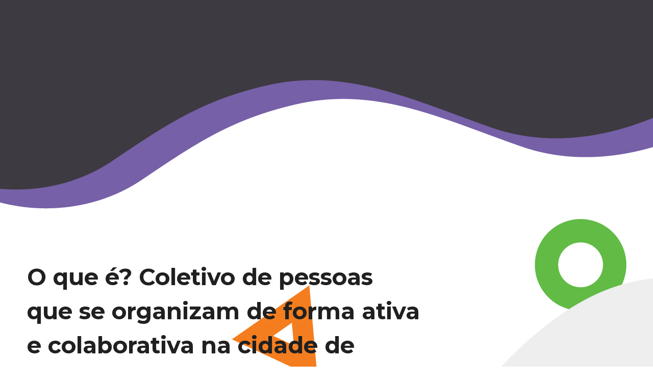

--- FILE ---
content_type: application/javascript
request_url: https://poainquieta.com.br/wp-content/themes/bones/library/js/scripts.js
body_size: 12082
content:
/* Autor: Ondaweb | Comunicação Digital */
function updateViewportDimensions() {
  var w = window, d = document, e = d.documentElement, g = d.getElementsByTagName('body')[0], x = w.innerWidth || e.clientWidth || g.clientWidth, y = w.innerHeight || e.clientHeight || g.clientHeight;
  return { width: x, height: y };
}
var viewport = updateViewportDimensions();
var waitForFinalEvent = (function () {
  var timers = {};
  return function (callback, ms, uniqueId) {
    if (!uniqueId) { uniqueId = "Don't call this twice without a uniqueId"; }
    if (timers[uniqueId]) { clearTimeout(timers[uniqueId]); }
    timers[uniqueId] = setTimeout(callback, ms);
  };
})();
var timeToWaitForLast = 100;
function loadGravatars() {
  viewport = updateViewportDimensions();
  if (viewport.width >= 768) {
    jQuery('.comment img[data-gravatar]').each(function () {
      jQuery(this).attr('src', jQuery(this).attr('data-gravatar'));
    });
  }
} // end function
/* Ondaweb regular jQuery */
jQuery(document).ready(function ($) {

  jQuery('#popup_box').click(function (e) {
    e.preventDefault();
    var content = jQuery('.content-popup').html();
    jQuery.fancybox({
      'transitionIn': 'elastic',
      'transitionOut': 'elastic',
      'speedIn': 600,
      'speedOut': 200,
      'overlayShow': false,
      'content': content,
      'width': 732
    })
  });

  jQuery("#popup_box").trigger('click');

  /*  ANIMAÇÕES*/

  function init() {
    // start up after 2sec no matter what
    window.setTimeout(function () {
      start();
    }, 1000);
  }
  // fade in experience
  function start() {

    $('.animate.start').find('.fadeInUp').css({ bottom: 0, opacity: 1 });
    $('.animate.start').find('.fadeInDown').css({ top: 0, opacity: 1 });
    $('.animate.start').find('.fadeInRight').css({ right: 0, opacity: 1 });
    $('.animate.start').find('.fadeInLeft').css({ left: 0, opacity: 1 });
    $('.animate.start').find('h2.page-title').css({ bottom: 0, opacity: 1 });
    $('.animate.start').find('h1.page-title').css({ bottom: 0, opacity: 1 });
    $('.animate.start').find('.desc-title').css({ bottom: 0, opacity: 1 });
    $('.animate.start').find('h3').css({ bottom: 0, opacity: 1 });
    $('.animate.start').find('h1').css({ bottom: 0, opacity: 1 });
    $('.animate.start').find('h2').css({ bottom: 0, opacity: 1 });
    $('.animate.start').find('p').css({ bottom: 0, opacity: 1 });
    $('.animate.start').find('img').css({ bottom: 0, opacity: 1 });
    $('.animate.start').find('a').css({ bottom: 0, opacity: 1 });

    $('.bg-header.b-1').css({ top: 0, opacity: 1 });
    $('.bg-header.b-2').css({ top: 0, opacity: 1 });
    $('#inner-header').css({ top: 0, opacity: 1 });
    $('img.circle-bottom2').addClass('active');

  }

  $(window).load(function () {
    // fade in page
    init();
  });

  $(window).scroll(function () {
    var scrollCenter = $(window).height() / 2;
    $(".animate").each(function () {
      var workOffsetTop = $(this).offset().top - $(document).scrollTop();
      var workOffsetBot = workOffsetTop + $(this).height();
      if (workOffsetTop > scrollCenter) {

        $('img.circle-bottom').removeClass('active');

      } else if (workOffsetBot < scrollCenter) {

        $('img.circle-bottom').removeClass('active');

      } else {

        $('img.circle-bottom').addClass('active');
        $('img.circle-bottom2').addClass('active');

        $(this).find('h2').css({ bottom: 0, opacity: 1 });
        $(this).find('.fadeInUp').css({ bottom: 0, opacity: 1 });
        $(this).find('.fadeInDown').css({ top: 0, opacity: 1 });
        $(this).find('.fadeInRight').css({ right: 0, opacity: 1 });
        $(this).find('.fadeInLeft').css({ left: 0, opacity: 1 });
        $(this).find('h1.page-title').css({ bottom: 0, opacity: 1 });
        $(this).find('.desc-title').css({ bottom: 0, opacity: 1 });
        $(this).find('h3').css({ bottom: 0, opacity: 1 });
        $(this).find('h1').css({ bottom: 0, opacity: 1 });
        $(this).find('h2').css({ bottom: 0, opacity: 1 });
        $(this).find('p').css({ bottom: 0, opacity: 1 });
        $(this).find('img').css({ bottom: 0, opacity: 1 });
        $(this).find('a').css({ bottom: 0, opacity: 1 });

      };
    });
  });



  $('.alm-reveal').addClass('boxes-posts');
  $('.alm-reveal').addClass('fx');
  $('.alm-reveal').addClass('fx-rw');
  $('.alm-reveal').addClass('fx-center-top');
  $('.alm-reveal').addClass('fx-space');


  /* function baixaOnda() {
     $('.header').addClass('fixed');
     window.setTimeout(function(){
       sobeOnda();
     }, 4000);
   }
 
   function sobeOnda() {
     $('.header').removeClass('fixed');
       window.setTimeout(function(){
       baixaOnda();
     }, 4000);
   }
 
   baixaOnda();*/




  // ANIMA HEADER
  var $w = $(window);
  $w.on("scroll", function () {
    if ($w.scrollTop() > 10) {
      $('.header').addClass('fixed');
      $('img.circle-bottom2').removeClass('active');
      $('img.anima-ico').removeClass('active');
    } else {
      $('.header').removeClass('fixed');
      $('img.circle-bottom2').addClass('active');
      $('img.anima-ico').addClass('active');
    }
  });


  var $w2 = $(window);
  $w2.on("scroll", function () {
    if ($w2.scrollTop() > 400) {
      $('img.anima-ico').removeClass('active');
    } else {
      $('img.anima-ico').addClass('active');
    }
  });

  var $w3 = $(window);
  $w3.on("scroll", function () {
    if ($w3.scrollTop() > 800) {
      $('img.anima-ico2').removeClass('active');
    } else {
      $('img.anima-ico2').addClass('active');
    }
  });


  /*DESATIVA O GRID DE LISTA PARA O MOBILE*/

  var $largura_tela = $(window).width();
  if ($largura_tela <= 1024) {
    $('.box-post').addClass('card');
    $('.boxes-posts').addClass('card');
    $('a.grid').addClass('active');
    $('a.lista').hide();
  }

  $('.menu-grid a.lista').on('click', function (e) {
    e.preventDefault();
    $('.menu-grid a.grid').removeClass('active');
    $(this).addClass('active');
    $('.box-post').removeClass('card');
    $('.boxes-posts').removeClass('card');
  });

  $('.menu-grid a.grid').on('click', function (e) {
    e.preventDefault();
    $('.menu-grid a.lista').removeClass('active');
    $(this).addClass('active');
    $('.box-post').addClass('card');
    $('.boxes-posts').addClass('card');
  });


  $('.search-menu').hover(function () {
    $('form#searchform').addClass('active');
  });

  $('form#searchform').hover(
    function () {
      $(this).addClass('active');
    },
    function () {
      $(this).removeClass('active');
    });



  var swiper = new Swiper('.swiper-container', {
    slidesPerView: 'auto',
    centeredSlides: true,
    paginationClickable: true,
    //spaceBetween: 5000,
    autoplay: {
      delay: 8000,
    },
    pagination: {
      el: '.swiper-pagination',
      type: 'bullets',
      clickable: true,
    },
    //loop: true,
    // breakpoints: {
    //     // when window width is <= 320px
    //     1024: {
    //       slidesPerView: 2,
    //     },
    //     // when window width is <= 480px
    //     768: {
    //       slidesPerView: 1,
    //       spaceBetween: 20
    //     }
    //   }
  });



  // ANIMA MENU
  /* $('#menu-principal a').click(function(e){
       e.preventDefault();
       var anchor = $(this).attr('href');
       var marginTop = 80;
       var top = $(anchor).offset().top - marginTop;
       $('body').animate({ scrollTop: top }, 'slow');
   });*/
  // end.

  // SHOW E HIDE 
  /*$('.abre-post').on('click', function(e){
     if($(this).hasClass('active') ){
       $(this).removeClass('active').parent().find('.content-post').slideUp();
     } else {
         $('.abre-post').removeClass('active');
         $('.content-post').slideUp();
         $(this).addClass('active');
         $(this).parent().find('.content-post').slideDown();
     }
   });*/
  // end.

  // PLACEHOLDER  
  $('.placeholder input, .placeholder textarea').each(function () {
    var dataName;
    dataName = $(this).attr('data-name');
    $(this).before('<span>' + dataName + '</span>');
  });

  $('.placeholder input').parent().each(function () {  // busca o span e o input e adiciona a div
    $(this).find('span, input').wrapAll('<div class="styleInput" />')
  });

  $('.placeholder textarea').parent().each(function () { // busca o span e o input e adiciona a div
    $(this).find('span, textarea').wrapAll('<div class="styleInput" />')
  });

  $('.styleInput').click(function () {
    $(this).find('input, textarea').focus();
  });

  $('.styleInput input, .styleInput textarea').focus(function () {
    $(this).parent().find('span').hide();
  });

  $('.styleInput input, .styleInput textarea').blur(function () {
    if ($(this).val() == '' || $(this).val() == '__/__/____' || $(this).val() == '___.___.___-__' || $(this).val() == '(__) ____-_____' || $(this).val() == '(__) ____-____') {
      $(this).parent().find('span').show();
    }
  });
  // end.

  $('.bloco-articuladores').on('click', function (e) {

    var container = $(".bloco-articuladores .articuladores");

    if (!container.is(e.target) && container.has(e.target).length === 0) {
      $(this).toggleClass('active');
    }

  });

  // BXSLIDER 
  /*$('.bxslider').bxSlider({
      mode: 'fade',
      pager: false,
      controls: false,
      pause: 4000
  });*/
  // end.

  // TRANSFORMA GALEIRA PARA BXSLIDER (opção em pho disponível na functions.php)
  /*transformaGaleria('#gallery-1');
  $('#gallery-1 a').attr('class', 'fancybox-button');
  $('#gallery-1 a').attr('rel', 'fancybox-button');

  $('.galeriabx').bxSlider({
      minSlides: 2,
      maxSlides: 2,
      slideWidth: 360,
      slideMargin: 10
  });

  $(".fancybox-button").fancybox({
      prevEffect      : 'none',
      nextEffect      : 'none',
      closeBtn        : false,
      helpers     : {
          title   : { type : 'inside' },
          buttons : {}
      }
  });*/
  // end.

  // BT MATERIAL
  /*$('.btnTopo').click(function(){
    $('html, body').animate({scrollTop: 0},'slow');
  });*/
  // end.

  // BLOCKQUOTE
  /*$('blockquote').wrapAll('<div class="blockquote-wrap" />');
  $('blockquote').before('<div class="blockquote-before"> &ldquo; </div>');
  $('blockquote').after('<div class="blockquote-after"> &rdquo; </div>');
  var altura = $('blockquote').height();
  $('.blockquote-after').attr('style', 'padding-top:' + altura + 'px');*/
  // end.

  // PERSONALIZAR INPUT FILE
  /*$('#anexo').change(function(){
       var arquivo = $(this).val();     
       parteArquivo =   arquivo.split('\\');
       $('#arquivo').html(parteArquivo[parteArquivo.length-1]);
   });*/
  // end.

  // VALIDATE
  $('.formulario-contato').validate({
    rules: {
      nome: { required: true },
      email: { required: true, email: true },
      telefone: { required: true },
      mensagem: { required: true }
    },
    messages: {
      nome: { required: "" },
      email: { required: "", email: "" },
      telefone: { required: "" },
      mensagem: { required: "" }
    }
  });



  $('#searchform').validate({
    rules: {
      s: { required: true }
    },
    messages: {
      s: { required: "" }
    }
  });
  // end.

  $(function ($) {
    $('.telefone').focusout(function () {
      var phone, element;
      element = $(this);
      element.unmask();
      phone = element.val().replace(/\D/g, '');
      if (phone.length > 10) {
        element.mask("(99) 99999-999?9");
      } else {
        element.mask("(99) 9999-9999?9");
      }
    }).trigger('focusout');
  });

  // MASKED INPUT
  /*$(function($){
      $(".data").mask("99/99/9999");
      $(".cpf").mask("999.999.999-99");
      $(".cep").mask("99999-999");
      $(".cnpj").mask("99.999.999/9999-99")
  });
 */
  // end.

  loadGravatars();

}); /* end of as page load scripts */

// TRANSFORMA GALERIA PARA BXSLIDER
/*function transformaGaleria(galeria){
    var gal = jQuery(galeria).html();
    jQuery(galeria).html('');
    jQuery(galeria).append('<ul class="galeriabx">');
    jQuery(galeria).find('ul').append(gal);

    jQuery(galeria).find('dl').each(function(){
       var dl = jQuery(this).html();
       jQuery(this).after('<li>' + dl + '</li>');
       jQuery(this).remove();
    });
    jQuery(galeria).find('br').remove();
};*/
  // end.
